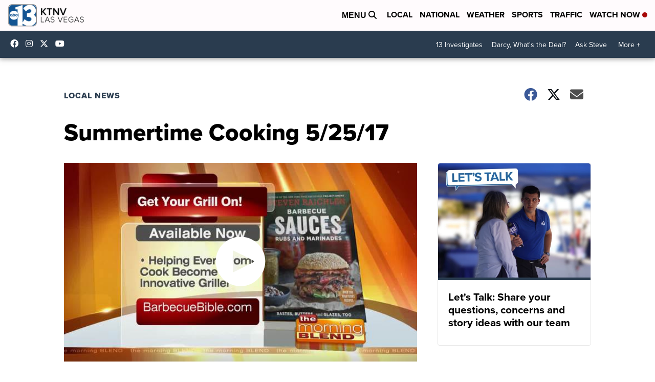

--- FILE ---
content_type: application/javascript; charset=utf-8
request_url: https://fundingchoicesmessages.google.com/f/AGSKWxUGXUDKzvWpfhbX2xQ13DF1HoqZvXU1fHUI9p6A8p9pB8QJZSV6yYm2fP4IHzITJ-W0Kj8kwD4JBtLsu0J-nw3lHX098E-jU-j69Urfh0jfEmsD0pPpNkqZKbOayQWPxFRi-CIcgAE4NLLZ5oOvt9Txh_aVzJQLdt0-Wj7uCAEz4CcenjjmOIf1y5YP/_/ad_view_/contaxe_/popupdfp./banner/ad_/retrieve-ad.
body_size: -1290
content:
window['cd01c356-57de-4e89-a57e-7b0377e893d8'] = true;